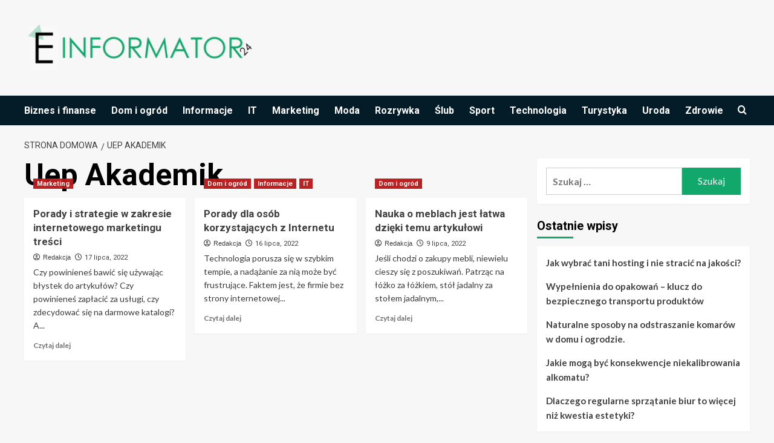

--- FILE ---
content_type: text/html; charset=UTF-8
request_url: https://e-informator24.pl/info/uep-akademik/
body_size: 14726
content:
<!doctype html>
<html lang="pl-PL">

<head>
  <meta charset="UTF-8">
  <meta name="viewport" content="width=device-width, initial-scale=1">
  <link rel="profile" href="https://gmpg.org/xfn/11">
  <meta name='robots' content='index, follow, max-image-preview:large, max-snippet:-1, max-video-preview:-1' />
<link rel='preload' href='https://fonts.googleapis.com/css?family=Source%2BSans%2BPro%3A400%2C700%7CLato%3A400%2C700&#038;subset=latin%2Clatin-ext&#038;display=swap' as='style' onload="this.onload=null;this.rel='stylesheet'" type='text/css' media='all' crossorigin='anonymous'>
<link rel='preconnect' href='https://fonts.googleapis.com' crossorigin='anonymous'>
<link rel='preconnect' href='https://fonts.gstatic.com' crossorigin='anonymous'>

	<!-- This site is optimized with the Yoast SEO plugin v26.7 - https://yoast.com/wordpress/plugins/seo/ -->
	<title>Uep Akademik - Informacje na ten temat znajdziesz w naszym portalu</title>
	<meta name="description" content="Szukasz informacji na temat Uep Akademik? Przeczytaj o tym w naszym serwisie. Znaleźliśmy dane, które na pewno Ciebie zainteresują." />
	<link rel="canonical" href="https://e-informator24.pl/info/uep-akademik/" />
	<meta property="og:locale" content="pl_PL" />
	<meta property="og:type" content="article" />
	<meta property="og:title" content="Uep Akademik - Informacje na ten temat znajdziesz w naszym portalu" />
	<meta property="og:description" content="Szukasz informacji na temat Uep Akademik? Przeczytaj o tym w naszym serwisie. Znaleźliśmy dane, które na pewno Ciebie zainteresują." />
	<meta property="og:url" content="https://e-informator24.pl/info/uep-akademik/" />
	<meta property="og:site_name" content="E-informator24.pl" />
	<meta name="twitter:card" content="summary_large_image" />
	<script type="application/ld+json" class="yoast-schema-graph">{"@context":"https://schema.org","@graph":[{"@type":"CollectionPage","@id":"https://e-informator24.pl/info/uep-akademik/","url":"https://e-informator24.pl/info/uep-akademik/","name":"Uep Akademik - Informacje na ten temat znajdziesz w naszym portalu","isPartOf":{"@id":"https://e-informator24.pl/#website"},"primaryImageOfPage":{"@id":"https://e-informator24.pl/info/uep-akademik/#primaryimage"},"image":{"@id":"https://e-informator24.pl/info/uep-akademik/#primaryimage"},"thumbnailUrl":"https://e-informator24.pl/wp-content/uploads/2021/01/pexels-ryutaro-tsukata-5745520.jpg","description":"Szukasz informacji na temat Uep Akademik? Przeczytaj o tym w naszym serwisie. Znaleźliśmy dane, które na pewno Ciebie zainteresują.","breadcrumb":{"@id":"https://e-informator24.pl/info/uep-akademik/#breadcrumb"},"inLanguage":"pl-PL"},{"@type":"ImageObject","inLanguage":"pl-PL","@id":"https://e-informator24.pl/info/uep-akademik/#primaryimage","url":"https://e-informator24.pl/wp-content/uploads/2021/01/pexels-ryutaro-tsukata-5745520.jpg","contentUrl":"https://e-informator24.pl/wp-content/uploads/2021/01/pexels-ryutaro-tsukata-5745520.jpg","width":1280,"height":853,"caption":"marketing"},{"@type":"BreadcrumbList","@id":"https://e-informator24.pl/info/uep-akademik/#breadcrumb","itemListElement":[{"@type":"ListItem","position":1,"name":"Strona główna","item":"https://e-informator24.pl/"},{"@type":"ListItem","position":2,"name":"Uep Akademik"}]},{"@type":"WebSite","@id":"https://e-informator24.pl/#website","url":"https://e-informator24.pl/","name":"E-informator24.pl","description":"Informacje, Porady, Opinie","publisher":{"@id":"https://e-informator24.pl/#organization"},"potentialAction":[{"@type":"SearchAction","target":{"@type":"EntryPoint","urlTemplate":"https://e-informator24.pl/?s={search_term_string}"},"query-input":{"@type":"PropertyValueSpecification","valueRequired":true,"valueName":"search_term_string"}}],"inLanguage":"pl-PL"},{"@type":"Organization","@id":"https://e-informator24.pl/#organization","name":"E-informator24.pl","url":"https://e-informator24.pl/","logo":{"@type":"ImageObject","inLanguage":"pl-PL","@id":"https://e-informator24.pl/#/schema/logo/image/","url":"https://e-informator24.pl/wp-content/uploads/2022/08/informator.png","contentUrl":"https://e-informator24.pl/wp-content/uploads/2022/08/informator.png","width":400,"height":100,"caption":"E-informator24.pl"},"image":{"@id":"https://e-informator24.pl/#/schema/logo/image/"}}]}</script>
	<!-- / Yoast SEO plugin. -->


<link rel='dns-prefetch' href='//fonts.googleapis.com' />
<link rel='preconnect' href='https://fonts.googleapis.com' />
<link rel='preconnect' href='https://fonts.gstatic.com' />
<link rel="alternate" type="application/rss+xml" title="E-informator24.pl &raquo; Kanał z wpisami" href="https://e-informator24.pl/feed/" />
<link rel="alternate" type="application/rss+xml" title="E-informator24.pl &raquo; Kanał z komentarzami" href="https://e-informator24.pl/comments/feed/" />
<link rel="alternate" type="application/rss+xml" title="E-informator24.pl &raquo; Kanał z wpisami otagowanymi jako Uep Akademik" href="https://e-informator24.pl/info/uep-akademik/feed/" />
<style id='wp-img-auto-sizes-contain-inline-css' type='text/css'>
img:is([sizes=auto i],[sizes^="auto," i]){contain-intrinsic-size:3000px 1500px}
/*# sourceURL=wp-img-auto-sizes-contain-inline-css */
</style>
<style id='wp-emoji-styles-inline-css' type='text/css'>

	img.wp-smiley, img.emoji {
		display: inline !important;
		border: none !important;
		box-shadow: none !important;
		height: 1em !important;
		width: 1em !important;
		margin: 0 0.07em !important;
		vertical-align: -0.1em !important;
		background: none !important;
		padding: 0 !important;
	}
/*# sourceURL=wp-emoji-styles-inline-css */
</style>
<style id='wp-block-library-inline-css' type='text/css'>
:root{--wp-block-synced-color:#7a00df;--wp-block-synced-color--rgb:122,0,223;--wp-bound-block-color:var(--wp-block-synced-color);--wp-editor-canvas-background:#ddd;--wp-admin-theme-color:#007cba;--wp-admin-theme-color--rgb:0,124,186;--wp-admin-theme-color-darker-10:#006ba1;--wp-admin-theme-color-darker-10--rgb:0,107,160.5;--wp-admin-theme-color-darker-20:#005a87;--wp-admin-theme-color-darker-20--rgb:0,90,135;--wp-admin-border-width-focus:2px}@media (min-resolution:192dpi){:root{--wp-admin-border-width-focus:1.5px}}.wp-element-button{cursor:pointer}:root .has-very-light-gray-background-color{background-color:#eee}:root .has-very-dark-gray-background-color{background-color:#313131}:root .has-very-light-gray-color{color:#eee}:root .has-very-dark-gray-color{color:#313131}:root .has-vivid-green-cyan-to-vivid-cyan-blue-gradient-background{background:linear-gradient(135deg,#00d084,#0693e3)}:root .has-purple-crush-gradient-background{background:linear-gradient(135deg,#34e2e4,#4721fb 50%,#ab1dfe)}:root .has-hazy-dawn-gradient-background{background:linear-gradient(135deg,#faaca8,#dad0ec)}:root .has-subdued-olive-gradient-background{background:linear-gradient(135deg,#fafae1,#67a671)}:root .has-atomic-cream-gradient-background{background:linear-gradient(135deg,#fdd79a,#004a59)}:root .has-nightshade-gradient-background{background:linear-gradient(135deg,#330968,#31cdcf)}:root .has-midnight-gradient-background{background:linear-gradient(135deg,#020381,#2874fc)}:root{--wp--preset--font-size--normal:16px;--wp--preset--font-size--huge:42px}.has-regular-font-size{font-size:1em}.has-larger-font-size{font-size:2.625em}.has-normal-font-size{font-size:var(--wp--preset--font-size--normal)}.has-huge-font-size{font-size:var(--wp--preset--font-size--huge)}.has-text-align-center{text-align:center}.has-text-align-left{text-align:left}.has-text-align-right{text-align:right}.has-fit-text{white-space:nowrap!important}#end-resizable-editor-section{display:none}.aligncenter{clear:both}.items-justified-left{justify-content:flex-start}.items-justified-center{justify-content:center}.items-justified-right{justify-content:flex-end}.items-justified-space-between{justify-content:space-between}.screen-reader-text{border:0;clip-path:inset(50%);height:1px;margin:-1px;overflow:hidden;padding:0;position:absolute;width:1px;word-wrap:normal!important}.screen-reader-text:focus{background-color:#ddd;clip-path:none;color:#444;display:block;font-size:1em;height:auto;left:5px;line-height:normal;padding:15px 23px 14px;text-decoration:none;top:5px;width:auto;z-index:100000}html :where(.has-border-color){border-style:solid}html :where([style*=border-top-color]){border-top-style:solid}html :where([style*=border-right-color]){border-right-style:solid}html :where([style*=border-bottom-color]){border-bottom-style:solid}html :where([style*=border-left-color]){border-left-style:solid}html :where([style*=border-width]){border-style:solid}html :where([style*=border-top-width]){border-top-style:solid}html :where([style*=border-right-width]){border-right-style:solid}html :where([style*=border-bottom-width]){border-bottom-style:solid}html :where([style*=border-left-width]){border-left-style:solid}html :where(img[class*=wp-image-]){height:auto;max-width:100%}:where(figure){margin:0 0 1em}html :where(.is-position-sticky){--wp-admin--admin-bar--position-offset:var(--wp-admin--admin-bar--height,0px)}@media screen and (max-width:600px){html :where(.is-position-sticky){--wp-admin--admin-bar--position-offset:0px}}

/*# sourceURL=wp-block-library-inline-css */
</style><style id='wp-block-image-inline-css' type='text/css'>
.wp-block-image>a,.wp-block-image>figure>a{display:inline-block}.wp-block-image img{box-sizing:border-box;height:auto;max-width:100%;vertical-align:bottom}@media not (prefers-reduced-motion){.wp-block-image img.hide{visibility:hidden}.wp-block-image img.show{animation:show-content-image .4s}}.wp-block-image[style*=border-radius] img,.wp-block-image[style*=border-radius]>a{border-radius:inherit}.wp-block-image.has-custom-border img{box-sizing:border-box}.wp-block-image.aligncenter{text-align:center}.wp-block-image.alignfull>a,.wp-block-image.alignwide>a{width:100%}.wp-block-image.alignfull img,.wp-block-image.alignwide img{height:auto;width:100%}.wp-block-image .aligncenter,.wp-block-image .alignleft,.wp-block-image .alignright,.wp-block-image.aligncenter,.wp-block-image.alignleft,.wp-block-image.alignright{display:table}.wp-block-image .aligncenter>figcaption,.wp-block-image .alignleft>figcaption,.wp-block-image .alignright>figcaption,.wp-block-image.aligncenter>figcaption,.wp-block-image.alignleft>figcaption,.wp-block-image.alignright>figcaption{caption-side:bottom;display:table-caption}.wp-block-image .alignleft{float:left;margin:.5em 1em .5em 0}.wp-block-image .alignright{float:right;margin:.5em 0 .5em 1em}.wp-block-image .aligncenter{margin-left:auto;margin-right:auto}.wp-block-image :where(figcaption){margin-bottom:1em;margin-top:.5em}.wp-block-image.is-style-circle-mask img{border-radius:9999px}@supports ((-webkit-mask-image:none) or (mask-image:none)) or (-webkit-mask-image:none){.wp-block-image.is-style-circle-mask img{border-radius:0;-webkit-mask-image:url('data:image/svg+xml;utf8,<svg viewBox="0 0 100 100" xmlns="http://www.w3.org/2000/svg"><circle cx="50" cy="50" r="50"/></svg>');mask-image:url('data:image/svg+xml;utf8,<svg viewBox="0 0 100 100" xmlns="http://www.w3.org/2000/svg"><circle cx="50" cy="50" r="50"/></svg>');mask-mode:alpha;-webkit-mask-position:center;mask-position:center;-webkit-mask-repeat:no-repeat;mask-repeat:no-repeat;-webkit-mask-size:contain;mask-size:contain}}:root :where(.wp-block-image.is-style-rounded img,.wp-block-image .is-style-rounded img){border-radius:9999px}.wp-block-image figure{margin:0}.wp-lightbox-container{display:flex;flex-direction:column;position:relative}.wp-lightbox-container img{cursor:zoom-in}.wp-lightbox-container img:hover+button{opacity:1}.wp-lightbox-container button{align-items:center;backdrop-filter:blur(16px) saturate(180%);background-color:#5a5a5a40;border:none;border-radius:4px;cursor:zoom-in;display:flex;height:20px;justify-content:center;opacity:0;padding:0;position:absolute;right:16px;text-align:center;top:16px;width:20px;z-index:100}@media not (prefers-reduced-motion){.wp-lightbox-container button{transition:opacity .2s ease}}.wp-lightbox-container button:focus-visible{outline:3px auto #5a5a5a40;outline:3px auto -webkit-focus-ring-color;outline-offset:3px}.wp-lightbox-container button:hover{cursor:pointer;opacity:1}.wp-lightbox-container button:focus{opacity:1}.wp-lightbox-container button:focus,.wp-lightbox-container button:hover,.wp-lightbox-container button:not(:hover):not(:active):not(.has-background){background-color:#5a5a5a40;border:none}.wp-lightbox-overlay{box-sizing:border-box;cursor:zoom-out;height:100vh;left:0;overflow:hidden;position:fixed;top:0;visibility:hidden;width:100%;z-index:100000}.wp-lightbox-overlay .close-button{align-items:center;cursor:pointer;display:flex;justify-content:center;min-height:40px;min-width:40px;padding:0;position:absolute;right:calc(env(safe-area-inset-right) + 16px);top:calc(env(safe-area-inset-top) + 16px);z-index:5000000}.wp-lightbox-overlay .close-button:focus,.wp-lightbox-overlay .close-button:hover,.wp-lightbox-overlay .close-button:not(:hover):not(:active):not(.has-background){background:none;border:none}.wp-lightbox-overlay .lightbox-image-container{height:var(--wp--lightbox-container-height);left:50%;overflow:hidden;position:absolute;top:50%;transform:translate(-50%,-50%);transform-origin:top left;width:var(--wp--lightbox-container-width);z-index:9999999999}.wp-lightbox-overlay .wp-block-image{align-items:center;box-sizing:border-box;display:flex;height:100%;justify-content:center;margin:0;position:relative;transform-origin:0 0;width:100%;z-index:3000000}.wp-lightbox-overlay .wp-block-image img{height:var(--wp--lightbox-image-height);min-height:var(--wp--lightbox-image-height);min-width:var(--wp--lightbox-image-width);width:var(--wp--lightbox-image-width)}.wp-lightbox-overlay .wp-block-image figcaption{display:none}.wp-lightbox-overlay button{background:none;border:none}.wp-lightbox-overlay .scrim{background-color:#fff;height:100%;opacity:.9;position:absolute;width:100%;z-index:2000000}.wp-lightbox-overlay.active{visibility:visible}@media not (prefers-reduced-motion){.wp-lightbox-overlay.active{animation:turn-on-visibility .25s both}.wp-lightbox-overlay.active img{animation:turn-on-visibility .35s both}.wp-lightbox-overlay.show-closing-animation:not(.active){animation:turn-off-visibility .35s both}.wp-lightbox-overlay.show-closing-animation:not(.active) img{animation:turn-off-visibility .25s both}.wp-lightbox-overlay.zoom.active{animation:none;opacity:1;visibility:visible}.wp-lightbox-overlay.zoom.active .lightbox-image-container{animation:lightbox-zoom-in .4s}.wp-lightbox-overlay.zoom.active .lightbox-image-container img{animation:none}.wp-lightbox-overlay.zoom.active .scrim{animation:turn-on-visibility .4s forwards}.wp-lightbox-overlay.zoom.show-closing-animation:not(.active){animation:none}.wp-lightbox-overlay.zoom.show-closing-animation:not(.active) .lightbox-image-container{animation:lightbox-zoom-out .4s}.wp-lightbox-overlay.zoom.show-closing-animation:not(.active) .lightbox-image-container img{animation:none}.wp-lightbox-overlay.zoom.show-closing-animation:not(.active) .scrim{animation:turn-off-visibility .4s forwards}}@keyframes show-content-image{0%{visibility:hidden}99%{visibility:hidden}to{visibility:visible}}@keyframes turn-on-visibility{0%{opacity:0}to{opacity:1}}@keyframes turn-off-visibility{0%{opacity:1;visibility:visible}99%{opacity:0;visibility:visible}to{opacity:0;visibility:hidden}}@keyframes lightbox-zoom-in{0%{transform:translate(calc((-100vw + var(--wp--lightbox-scrollbar-width))/2 + var(--wp--lightbox-initial-left-position)),calc(-50vh + var(--wp--lightbox-initial-top-position))) scale(var(--wp--lightbox-scale))}to{transform:translate(-50%,-50%) scale(1)}}@keyframes lightbox-zoom-out{0%{transform:translate(-50%,-50%) scale(1);visibility:visible}99%{visibility:visible}to{transform:translate(calc((-100vw + var(--wp--lightbox-scrollbar-width))/2 + var(--wp--lightbox-initial-left-position)),calc(-50vh + var(--wp--lightbox-initial-top-position))) scale(var(--wp--lightbox-scale));visibility:hidden}}
/*# sourceURL=https://e-informator24.pl/wp-includes/blocks/image/style.min.css */
</style>
<style id='wp-block-image-theme-inline-css' type='text/css'>
:root :where(.wp-block-image figcaption){color:#555;font-size:13px;text-align:center}.is-dark-theme :root :where(.wp-block-image figcaption){color:#ffffffa6}.wp-block-image{margin:0 0 1em}
/*# sourceURL=https://e-informator24.pl/wp-includes/blocks/image/theme.min.css */
</style>
<style id='wp-block-latest-posts-inline-css' type='text/css'>
.wp-block-latest-posts{box-sizing:border-box}.wp-block-latest-posts.alignleft{margin-right:2em}.wp-block-latest-posts.alignright{margin-left:2em}.wp-block-latest-posts.wp-block-latest-posts__list{list-style:none}.wp-block-latest-posts.wp-block-latest-posts__list li{clear:both;overflow-wrap:break-word}.wp-block-latest-posts.is-grid{display:flex;flex-wrap:wrap}.wp-block-latest-posts.is-grid li{margin:0 1.25em 1.25em 0;width:100%}@media (min-width:600px){.wp-block-latest-posts.columns-2 li{width:calc(50% - .625em)}.wp-block-latest-posts.columns-2 li:nth-child(2n){margin-right:0}.wp-block-latest-posts.columns-3 li{width:calc(33.33333% - .83333em)}.wp-block-latest-posts.columns-3 li:nth-child(3n){margin-right:0}.wp-block-latest-posts.columns-4 li{width:calc(25% - .9375em)}.wp-block-latest-posts.columns-4 li:nth-child(4n){margin-right:0}.wp-block-latest-posts.columns-5 li{width:calc(20% - 1em)}.wp-block-latest-posts.columns-5 li:nth-child(5n){margin-right:0}.wp-block-latest-posts.columns-6 li{width:calc(16.66667% - 1.04167em)}.wp-block-latest-posts.columns-6 li:nth-child(6n){margin-right:0}}:root :where(.wp-block-latest-posts.is-grid){padding:0}:root :where(.wp-block-latest-posts.wp-block-latest-posts__list){padding-left:0}.wp-block-latest-posts__post-author,.wp-block-latest-posts__post-date{display:block;font-size:.8125em}.wp-block-latest-posts__post-excerpt,.wp-block-latest-posts__post-full-content{margin-bottom:1em;margin-top:.5em}.wp-block-latest-posts__featured-image a{display:inline-block}.wp-block-latest-posts__featured-image img{height:auto;max-width:100%;width:auto}.wp-block-latest-posts__featured-image.alignleft{float:left;margin-right:1em}.wp-block-latest-posts__featured-image.alignright{float:right;margin-left:1em}.wp-block-latest-posts__featured-image.aligncenter{margin-bottom:1em;text-align:center}
/*# sourceURL=https://e-informator24.pl/wp-includes/blocks/latest-posts/style.min.css */
</style>
<style id='global-styles-inline-css' type='text/css'>
:root{--wp--preset--aspect-ratio--square: 1;--wp--preset--aspect-ratio--4-3: 4/3;--wp--preset--aspect-ratio--3-4: 3/4;--wp--preset--aspect-ratio--3-2: 3/2;--wp--preset--aspect-ratio--2-3: 2/3;--wp--preset--aspect-ratio--16-9: 16/9;--wp--preset--aspect-ratio--9-16: 9/16;--wp--preset--color--black: #000000;--wp--preset--color--cyan-bluish-gray: #abb8c3;--wp--preset--color--white: #ffffff;--wp--preset--color--pale-pink: #f78da7;--wp--preset--color--vivid-red: #cf2e2e;--wp--preset--color--luminous-vivid-orange: #ff6900;--wp--preset--color--luminous-vivid-amber: #fcb900;--wp--preset--color--light-green-cyan: #7bdcb5;--wp--preset--color--vivid-green-cyan: #00d084;--wp--preset--color--pale-cyan-blue: #8ed1fc;--wp--preset--color--vivid-cyan-blue: #0693e3;--wp--preset--color--vivid-purple: #9b51e0;--wp--preset--gradient--vivid-cyan-blue-to-vivid-purple: linear-gradient(135deg,rgb(6,147,227) 0%,rgb(155,81,224) 100%);--wp--preset--gradient--light-green-cyan-to-vivid-green-cyan: linear-gradient(135deg,rgb(122,220,180) 0%,rgb(0,208,130) 100%);--wp--preset--gradient--luminous-vivid-amber-to-luminous-vivid-orange: linear-gradient(135deg,rgb(252,185,0) 0%,rgb(255,105,0) 100%);--wp--preset--gradient--luminous-vivid-orange-to-vivid-red: linear-gradient(135deg,rgb(255,105,0) 0%,rgb(207,46,46) 100%);--wp--preset--gradient--very-light-gray-to-cyan-bluish-gray: linear-gradient(135deg,rgb(238,238,238) 0%,rgb(169,184,195) 100%);--wp--preset--gradient--cool-to-warm-spectrum: linear-gradient(135deg,rgb(74,234,220) 0%,rgb(151,120,209) 20%,rgb(207,42,186) 40%,rgb(238,44,130) 60%,rgb(251,105,98) 80%,rgb(254,248,76) 100%);--wp--preset--gradient--blush-light-purple: linear-gradient(135deg,rgb(255,206,236) 0%,rgb(152,150,240) 100%);--wp--preset--gradient--blush-bordeaux: linear-gradient(135deg,rgb(254,205,165) 0%,rgb(254,45,45) 50%,rgb(107,0,62) 100%);--wp--preset--gradient--luminous-dusk: linear-gradient(135deg,rgb(255,203,112) 0%,rgb(199,81,192) 50%,rgb(65,88,208) 100%);--wp--preset--gradient--pale-ocean: linear-gradient(135deg,rgb(255,245,203) 0%,rgb(182,227,212) 50%,rgb(51,167,181) 100%);--wp--preset--gradient--electric-grass: linear-gradient(135deg,rgb(202,248,128) 0%,rgb(113,206,126) 100%);--wp--preset--gradient--midnight: linear-gradient(135deg,rgb(2,3,129) 0%,rgb(40,116,252) 100%);--wp--preset--font-size--small: 13px;--wp--preset--font-size--medium: 20px;--wp--preset--font-size--large: 36px;--wp--preset--font-size--x-large: 42px;--wp--preset--spacing--20: 0.44rem;--wp--preset--spacing--30: 0.67rem;--wp--preset--spacing--40: 1rem;--wp--preset--spacing--50: 1.5rem;--wp--preset--spacing--60: 2.25rem;--wp--preset--spacing--70: 3.38rem;--wp--preset--spacing--80: 5.06rem;--wp--preset--shadow--natural: 6px 6px 9px rgba(0, 0, 0, 0.2);--wp--preset--shadow--deep: 12px 12px 50px rgba(0, 0, 0, 0.4);--wp--preset--shadow--sharp: 6px 6px 0px rgba(0, 0, 0, 0.2);--wp--preset--shadow--outlined: 6px 6px 0px -3px rgb(255, 255, 255), 6px 6px rgb(0, 0, 0);--wp--preset--shadow--crisp: 6px 6px 0px rgb(0, 0, 0);}:root { --wp--style--global--content-size: 800px;--wp--style--global--wide-size: 1200px; }:where(body) { margin: 0; }.wp-site-blocks > .alignleft { float: left; margin-right: 2em; }.wp-site-blocks > .alignright { float: right; margin-left: 2em; }.wp-site-blocks > .aligncenter { justify-content: center; margin-left: auto; margin-right: auto; }:where(.wp-site-blocks) > * { margin-block-start: 24px; margin-block-end: 0; }:where(.wp-site-blocks) > :first-child { margin-block-start: 0; }:where(.wp-site-blocks) > :last-child { margin-block-end: 0; }:root { --wp--style--block-gap: 24px; }:root :where(.is-layout-flow) > :first-child{margin-block-start: 0;}:root :where(.is-layout-flow) > :last-child{margin-block-end: 0;}:root :where(.is-layout-flow) > *{margin-block-start: 24px;margin-block-end: 0;}:root :where(.is-layout-constrained) > :first-child{margin-block-start: 0;}:root :where(.is-layout-constrained) > :last-child{margin-block-end: 0;}:root :where(.is-layout-constrained) > *{margin-block-start: 24px;margin-block-end: 0;}:root :where(.is-layout-flex){gap: 24px;}:root :where(.is-layout-grid){gap: 24px;}.is-layout-flow > .alignleft{float: left;margin-inline-start: 0;margin-inline-end: 2em;}.is-layout-flow > .alignright{float: right;margin-inline-start: 2em;margin-inline-end: 0;}.is-layout-flow > .aligncenter{margin-left: auto !important;margin-right: auto !important;}.is-layout-constrained > .alignleft{float: left;margin-inline-start: 0;margin-inline-end: 2em;}.is-layout-constrained > .alignright{float: right;margin-inline-start: 2em;margin-inline-end: 0;}.is-layout-constrained > .aligncenter{margin-left: auto !important;margin-right: auto !important;}.is-layout-constrained > :where(:not(.alignleft):not(.alignright):not(.alignfull)){max-width: var(--wp--style--global--content-size);margin-left: auto !important;margin-right: auto !important;}.is-layout-constrained > .alignwide{max-width: var(--wp--style--global--wide-size);}body .is-layout-flex{display: flex;}.is-layout-flex{flex-wrap: wrap;align-items: center;}.is-layout-flex > :is(*, div){margin: 0;}body .is-layout-grid{display: grid;}.is-layout-grid > :is(*, div){margin: 0;}body{padding-top: 0px;padding-right: 0px;padding-bottom: 0px;padding-left: 0px;}a:where(:not(.wp-element-button)){text-decoration: none;}:root :where(.wp-element-button, .wp-block-button__link){background-color: #32373c;border-radius: 0;border-width: 0;color: #fff;font-family: inherit;font-size: inherit;font-style: inherit;font-weight: inherit;letter-spacing: inherit;line-height: inherit;padding-top: calc(0.667em + 2px);padding-right: calc(1.333em + 2px);padding-bottom: calc(0.667em + 2px);padding-left: calc(1.333em + 2px);text-decoration: none;text-transform: inherit;}.has-black-color{color: var(--wp--preset--color--black) !important;}.has-cyan-bluish-gray-color{color: var(--wp--preset--color--cyan-bluish-gray) !important;}.has-white-color{color: var(--wp--preset--color--white) !important;}.has-pale-pink-color{color: var(--wp--preset--color--pale-pink) !important;}.has-vivid-red-color{color: var(--wp--preset--color--vivid-red) !important;}.has-luminous-vivid-orange-color{color: var(--wp--preset--color--luminous-vivid-orange) !important;}.has-luminous-vivid-amber-color{color: var(--wp--preset--color--luminous-vivid-amber) !important;}.has-light-green-cyan-color{color: var(--wp--preset--color--light-green-cyan) !important;}.has-vivid-green-cyan-color{color: var(--wp--preset--color--vivid-green-cyan) !important;}.has-pale-cyan-blue-color{color: var(--wp--preset--color--pale-cyan-blue) !important;}.has-vivid-cyan-blue-color{color: var(--wp--preset--color--vivid-cyan-blue) !important;}.has-vivid-purple-color{color: var(--wp--preset--color--vivid-purple) !important;}.has-black-background-color{background-color: var(--wp--preset--color--black) !important;}.has-cyan-bluish-gray-background-color{background-color: var(--wp--preset--color--cyan-bluish-gray) !important;}.has-white-background-color{background-color: var(--wp--preset--color--white) !important;}.has-pale-pink-background-color{background-color: var(--wp--preset--color--pale-pink) !important;}.has-vivid-red-background-color{background-color: var(--wp--preset--color--vivid-red) !important;}.has-luminous-vivid-orange-background-color{background-color: var(--wp--preset--color--luminous-vivid-orange) !important;}.has-luminous-vivid-amber-background-color{background-color: var(--wp--preset--color--luminous-vivid-amber) !important;}.has-light-green-cyan-background-color{background-color: var(--wp--preset--color--light-green-cyan) !important;}.has-vivid-green-cyan-background-color{background-color: var(--wp--preset--color--vivid-green-cyan) !important;}.has-pale-cyan-blue-background-color{background-color: var(--wp--preset--color--pale-cyan-blue) !important;}.has-vivid-cyan-blue-background-color{background-color: var(--wp--preset--color--vivid-cyan-blue) !important;}.has-vivid-purple-background-color{background-color: var(--wp--preset--color--vivid-purple) !important;}.has-black-border-color{border-color: var(--wp--preset--color--black) !important;}.has-cyan-bluish-gray-border-color{border-color: var(--wp--preset--color--cyan-bluish-gray) !important;}.has-white-border-color{border-color: var(--wp--preset--color--white) !important;}.has-pale-pink-border-color{border-color: var(--wp--preset--color--pale-pink) !important;}.has-vivid-red-border-color{border-color: var(--wp--preset--color--vivid-red) !important;}.has-luminous-vivid-orange-border-color{border-color: var(--wp--preset--color--luminous-vivid-orange) !important;}.has-luminous-vivid-amber-border-color{border-color: var(--wp--preset--color--luminous-vivid-amber) !important;}.has-light-green-cyan-border-color{border-color: var(--wp--preset--color--light-green-cyan) !important;}.has-vivid-green-cyan-border-color{border-color: var(--wp--preset--color--vivid-green-cyan) !important;}.has-pale-cyan-blue-border-color{border-color: var(--wp--preset--color--pale-cyan-blue) !important;}.has-vivid-cyan-blue-border-color{border-color: var(--wp--preset--color--vivid-cyan-blue) !important;}.has-vivid-purple-border-color{border-color: var(--wp--preset--color--vivid-purple) !important;}.has-vivid-cyan-blue-to-vivid-purple-gradient-background{background: var(--wp--preset--gradient--vivid-cyan-blue-to-vivid-purple) !important;}.has-light-green-cyan-to-vivid-green-cyan-gradient-background{background: var(--wp--preset--gradient--light-green-cyan-to-vivid-green-cyan) !important;}.has-luminous-vivid-amber-to-luminous-vivid-orange-gradient-background{background: var(--wp--preset--gradient--luminous-vivid-amber-to-luminous-vivid-orange) !important;}.has-luminous-vivid-orange-to-vivid-red-gradient-background{background: var(--wp--preset--gradient--luminous-vivid-orange-to-vivid-red) !important;}.has-very-light-gray-to-cyan-bluish-gray-gradient-background{background: var(--wp--preset--gradient--very-light-gray-to-cyan-bluish-gray) !important;}.has-cool-to-warm-spectrum-gradient-background{background: var(--wp--preset--gradient--cool-to-warm-spectrum) !important;}.has-blush-light-purple-gradient-background{background: var(--wp--preset--gradient--blush-light-purple) !important;}.has-blush-bordeaux-gradient-background{background: var(--wp--preset--gradient--blush-bordeaux) !important;}.has-luminous-dusk-gradient-background{background: var(--wp--preset--gradient--luminous-dusk) !important;}.has-pale-ocean-gradient-background{background: var(--wp--preset--gradient--pale-ocean) !important;}.has-electric-grass-gradient-background{background: var(--wp--preset--gradient--electric-grass) !important;}.has-midnight-gradient-background{background: var(--wp--preset--gradient--midnight) !important;}.has-small-font-size{font-size: var(--wp--preset--font-size--small) !important;}.has-medium-font-size{font-size: var(--wp--preset--font-size--medium) !important;}.has-large-font-size{font-size: var(--wp--preset--font-size--large) !important;}.has-x-large-font-size{font-size: var(--wp--preset--font-size--x-large) !important;}
/*# sourceURL=global-styles-inline-css */
</style>

<link rel='stylesheet' id='newsment-google-fonts-css' href='https://fonts.googleapis.com/css?family=Roboto:100,300,400,500,700' type='text/css' media='all' />
<link rel='stylesheet' id='bootstrap-css' href='https://e-informator24.pl/wp-content/themes/covernews/assets/bootstrap/css/bootstrap.min.css?ver=6.9' type='text/css' media='all' />
<link rel='stylesheet' id='covernews-style-css' href='https://e-informator24.pl/wp-content/themes/covernews/style.min.css?ver=1.1.3' type='text/css' media='all' />
<link rel='stylesheet' id='newsment-css' href='https://e-informator24.pl/wp-content/themes/newsment/style.css?ver=1.1.3' type='text/css' media='all' />
<link rel='stylesheet' id='covernews-google-fonts-css' href='https://fonts.googleapis.com/css?family=Source%2BSans%2BPro%3A400%2C700%7CLato%3A400%2C700&#038;subset=latin%2Clatin-ext&#038;display=swap' type='text/css' media='all' />
<link rel='stylesheet' id='covernews-icons-css' href='https://e-informator24.pl/wp-content/themes/covernews/assets/icons/style.css?ver=6.9' type='text/css' media='all' />
<script type="text/javascript" src="https://e-informator24.pl/wp-includes/js/jquery/jquery.min.js?ver=3.7.1" id="jquery-core-js"></script>
<script type="text/javascript" src="https://e-informator24.pl/wp-includes/js/jquery/jquery-migrate.min.js?ver=3.4.1" id="jquery-migrate-js"></script>
<link rel="https://api.w.org/" href="https://e-informator24.pl/wp-json/" /><link rel="alternate" title="JSON" type="application/json" href="https://e-informator24.pl/wp-json/wp/v2/tags/239" /><link rel="EditURI" type="application/rsd+xml" title="RSD" href="https://e-informator24.pl/xmlrpc.php?rsd" />
<meta name="generator" content="WordPress 6.9" />
<!-- Global site tag (gtag.js) - Google Analytics -->
<script async src="https://www.googletagmanager.com/gtag/js?id=UA-186912127-5"></script>
<script>
  window.dataLayer = window.dataLayer || [];
  function gtag(){dataLayer.push(arguments);}
  gtag('js', new Date());

  gtag('config', 'UA-186912127-5');
</script>
        <style type="text/css">
                        .site-title,
            .site-description {
                position: absolute;
                clip: rect(1px, 1px, 1px, 1px);
                display: none;
            }

                    .elementor-template-full-width .elementor-section.elementor-section-full_width > .elementor-container,
        .elementor-template-full-width .elementor-section.elementor-section-boxed > .elementor-container{
            max-width: 1200px;
        }
        @media (min-width: 1600px){
            .elementor-template-full-width .elementor-section.elementor-section-full_width > .elementor-container,
            .elementor-template-full-width .elementor-section.elementor-section-boxed > .elementor-container{
                max-width: 1600px;
            }
        }
        
        .align-content-left .elementor-section-stretched,
        .align-content-right .elementor-section-stretched {
            max-width: 100%;
            left: 0 !important;
        }


        </style>
        <link rel="icon" href="https://e-informator24.pl/wp-content/uploads/2022/08/cropped-informator-32x32.png" sizes="32x32" />
<link rel="icon" href="https://e-informator24.pl/wp-content/uploads/2022/08/cropped-informator-192x192.png" sizes="192x192" />
<link rel="apple-touch-icon" href="https://e-informator24.pl/wp-content/uploads/2022/08/cropped-informator-180x180.png" />
<meta name="msapplication-TileImage" content="https://e-informator24.pl/wp-content/uploads/2022/08/cropped-informator-270x270.png" />
		<style type="text/css" id="wp-custom-css">
			.site-info{display:none;}

body .main-navigation {
    background: #031c27;
}		</style>
		</head>

<body class="archive tag tag-uep-akademik tag-239 wp-custom-logo wp-embed-responsive wp-theme-covernews wp-child-theme-newsment hfeed default-content-layout archive-layout-grid scrollup-sticky-header aft-sticky-header aft-sticky-sidebar default aft-container-default aft-main-banner-slider-editors-picks-trending header-image-default align-content-left aft-and">
  
  
  <div id="page" class="site">
    <a class="skip-link screen-reader-text" href="#content">Przejdź do treści</a>

    <div class="header-layout-1">
    <header id="masthead" class="site-header">
        <div class="masthead-banner " >
      <div class="container">
        <div class="row">
          <div class="col-md-4">
            <div class="site-branding">
              <a href="https://e-informator24.pl/" class="custom-logo-link" rel="home"><img width="400" height="100" src="https://e-informator24.pl/wp-content/uploads/2022/08/informator.png" class="custom-logo" alt="logo" decoding="async" srcset="https://e-informator24.pl/wp-content/uploads/2022/08/informator.png 400w, https://e-informator24.pl/wp-content/uploads/2022/08/informator-300x75.png 300w" sizes="(max-width: 400px) 100vw, 400px" loading="lazy" /></a>                <p class="site-title font-family-1">
                  <a href="https://e-informator24.pl/" rel="home">E-informator24.pl</a>
                </p>
              
                              <p class="site-description">Informacje, Porady, Opinie</p>
                          </div>
          </div>
          <div class="col-md-8">
                      </div>
        </div>
      </div>
    </div>
    <nav id="site-navigation" class="main-navigation">
      <div class="container">
        <div class="row">
          <div class="kol-12">
            <div class="navigation-container">

              <div class="main-navigation-container-items-wrapper">

                <span class="toggle-menu">
                  <a
                    href="#"
                    class="aft-void-menu"
                    role="button"
                    aria-label="Przełącz menu główne"
                    aria-controls="primary-menu" aria-expanded="false">
                    <span class="screen-reader-text">Menu główne</span>
                    <i class="ham"></i>
                  </a>
                </span>
                <span class="af-mobile-site-title-wrap">
                  <a href="https://e-informator24.pl/" class="custom-logo-link" rel="home"><img width="400" height="100" src="https://e-informator24.pl/wp-content/uploads/2022/08/informator.png" class="custom-logo" alt="logo" decoding="async" srcset="https://e-informator24.pl/wp-content/uploads/2022/08/informator.png 400w, https://e-informator24.pl/wp-content/uploads/2022/08/informator-300x75.png 300w" sizes="(max-width: 400px) 100vw, 400px" loading="lazy" /></a>                  <p class="site-title font-family-1">
                    <a href="https://e-informator24.pl/" rel="home">E-informator24.pl</a>
                  </p>
                </span>
                <div class="menu main-menu"><ul id="primary-menu" class="menu"><li id="menu-item-6" class="menu-item menu-item-type-taxonomy menu-item-object-category menu-item-6"><a href="https://e-informator24.pl/kategoria/biznes-i-finanse/">Biznes i finanse</a></li>
<li id="menu-item-7" class="menu-item menu-item-type-taxonomy menu-item-object-category menu-item-7"><a href="https://e-informator24.pl/kategoria/dom-i-ogrod/">Dom i ogród</a></li>
<li id="menu-item-8" class="menu-item menu-item-type-taxonomy menu-item-object-category menu-item-8"><a href="https://e-informator24.pl/kategoria/informacje/">Informacje</a></li>
<li id="menu-item-9" class="menu-item menu-item-type-taxonomy menu-item-object-category menu-item-9"><a href="https://e-informator24.pl/kategoria/it/">IT</a></li>
<li id="menu-item-10" class="menu-item menu-item-type-taxonomy menu-item-object-category menu-item-10"><a href="https://e-informator24.pl/kategoria/marketing/">Marketing</a></li>
<li id="menu-item-11" class="menu-item menu-item-type-taxonomy menu-item-object-category menu-item-11"><a href="https://e-informator24.pl/kategoria/moda/">Moda</a></li>
<li id="menu-item-12" class="menu-item menu-item-type-taxonomy menu-item-object-category menu-item-12"><a href="https://e-informator24.pl/kategoria/rozrywka/">Rozrywka</a></li>
<li id="menu-item-13" class="menu-item menu-item-type-taxonomy menu-item-object-category menu-item-13"><a href="https://e-informator24.pl/kategoria/slub/">Ślub</a></li>
<li id="menu-item-14" class="menu-item menu-item-type-taxonomy menu-item-object-category menu-item-14"><a href="https://e-informator24.pl/kategoria/sport/">Sport</a></li>
<li id="menu-item-15" class="menu-item menu-item-type-taxonomy menu-item-object-category menu-item-15"><a href="https://e-informator24.pl/kategoria/technologia/">Technologia</a></li>
<li id="menu-item-16" class="menu-item menu-item-type-taxonomy menu-item-object-category menu-item-16"><a href="https://e-informator24.pl/kategoria/turystyka/">Turystyka</a></li>
<li id="menu-item-17" class="menu-item menu-item-type-taxonomy menu-item-object-category menu-item-17"><a href="https://e-informator24.pl/kategoria/uroda/">Uroda</a></li>
<li id="menu-item-18" class="menu-item menu-item-type-taxonomy menu-item-object-category menu-item-18"><a href="https://e-informator24.pl/kategoria/zdrowie/">Zdrowie</a></li>
</ul></div>              </div>
              <div class="cart-search">

                <div class="af-search-wrap">
                  <div class="search-overlay">
                    <a href="#" title="Search" class="search-icon">
                      <i class="fa fa-search"></i>
                    </a>
                    <div class="af-search-form">
                      <form role="search" method="get" class="search-form" action="https://e-informator24.pl/">
				<label>
					<span class="screen-reader-text">Szukaj:</span>
					<input type="search" class="search-field" placeholder="Szukaj &hellip;" value="" name="s" />
				</label>
				<input type="submit" class="search-submit" value="Szukaj" />
			</form>                    </div>
                  </div>
                </div>
              </div>


            </div>
          </div>
        </div>
      </div>
    </nav>
  </header>
</div>

    
    <div id="content" class="container">
                <div class="em-breadcrumbs font-family-1 covernews-breadcrumbs">
      <div class="row">
        <div role="navigation" aria-label="Okruszki" class="breadcrumb-trail breadcrumbs" itemprop="breadcrumb"><ul class="trail-items" itemscope itemtype="http://schema.org/BreadcrumbList"><meta name="numberOfItems" content="2" /><meta name="itemListOrder" content="Ascending" /><li itemprop="itemListElement" itemscope itemtype="http://schema.org/ListItem" class="trail-item trail-begin"><a href="https://e-informator24.pl/" rel="home" itemprop="item"><span itemprop="name">Strona domowa</span></a><meta itemprop="position" content="1" /></li><li itemprop="itemListElement" itemscope itemtype="http://schema.org/ListItem" class="trail-item trail-end"><a href="https://e-informator24.pl/info/uep-akademik/" itemprop="item"><span itemprop="name">Uep Akademik</span></a><meta itemprop="position" content="2" /></li></ul></div>      </div>
    </div>
    <div class="section-block-upper row">

                <div id="primary" class="content-area">
                    <main id="main" class="site-main aft-archive-post">

                        
                            <header class="header-title-wrapper1">
                                <h1 class="page-title">Uep Akademik</h1>                            </header><!-- .header-title-wrapper -->
                            <div class="row">
                            <div id="aft-inner-row">
                            

        <article id="post-37" class="col-lg-4 col-sm-4 col-md-4 latest-posts-grid post-37 post type-post status-publish format-standard has-post-thumbnail hentry category-marketing tag-bartkowiak-uep tag-bg-uep tag-biblioteka-uep tag-biblioteka-uep-katalog tag-bibloteka-uep tag-biuro-karier-uep tag-dziekanat-uep tag-e-dziekanat-uep tag-e-uep tag-e-sylabus-uep tag-edziekanat-uep tag-erasmus-uep tag-esylabus-uep tag-harmonogram-roku-akademickiego-uep tag-harmonogram-roku-uep tag-harmonogram-uep tag-hornet-uep tag-katalog-uep tag-katedra-finansow-przedsiebiorstw-uep tag-ksero-uep tag-moodle-uep tag-oferty-pracy-uep tag-office-uep tag-plan-uep tag-plan-zajec-uep tag-plany-zajec-uep tag-praca-dyplomowa-uep tag-praca-uep tag-rekrutacja-uep tag-rozklad-zajec-uep tag-studia-magisterskie-uep tag-stypendium-rektora-uep tag-stypendium-socjalne-uep tag-sylabus-uep tag-uep-akademik tag-uep-biblioteka tag-uep-biblioteka-katalog tag-uep-biuro-karier tag-uep-dziekanat tag-uep-e-dziekanat tag-uep-erasmus tag-uep-harmonogram tag-uep-harmonogram-roku tag-uep-kalkulator tag-uep-logowanie tag-uep-moodle tag-uep-oferty-pracy tag-uep-plan tag-uep-plan-zajec tag-uep-plany-zajec tag-uep-pomoc-materialna tag-uep-poznan tag-uep-praca tag-uep-progi tag-uep-rekrutacja tag-uep-rozklad-zajec tag-uep-stypendium tag-uep-sylabus tag-uep-wd tag-uep-wf tag-wf-uep tag-wyklady-otwarte-uep"                 data-mh="archive-layout-grid">
            
<div class="align-items-center has-post-image">
  <div class="spotlight-post">
    <figure class="categorised-article inside-img">
      <div class="categorised-article-wrapper">
        <div class="data-bg-hover data-bg-categorised read-bg-img">
          <a href="https://e-informator24.pl/porady-i-strategie-w-zakresie-internetowego-marketingu-tresci/"
            aria-label="Porady i strategie w zakresie internetowego marketingu treści">
            <img width="300" height="200" src="https://e-informator24.pl/wp-content/uploads/2021/01/pexels-ryutaro-tsukata-5745520-300x200.jpg" class="attachment-medium size-medium wp-post-image" alt="marketing" decoding="async" fetchpriority="high" srcset="https://e-informator24.pl/wp-content/uploads/2021/01/pexels-ryutaro-tsukata-5745520-300x200.jpg 300w, https://e-informator24.pl/wp-content/uploads/2021/01/pexels-ryutaro-tsukata-5745520-1024x682.jpg 1024w, https://e-informator24.pl/wp-content/uploads/2021/01/pexels-ryutaro-tsukata-5745520-768x512.jpg 768w, https://e-informator24.pl/wp-content/uploads/2021/01/pexels-ryutaro-tsukata-5745520.jpg 1280w" sizes="(max-width: 300px) 100vw, 300px" loading="lazy" />          </a>
        </div>
                <div class="figure-categories figure-categories-bg">
          <ul class="cat-links"><li class="meta-category">
                             <a class="covernews-categories category-color-1"
                            href="https://e-informator24.pl/kategoria/marketing/" 
                            aria-label="Zobacz wszystkie wpisy w Marketing"> 
                                 Marketing
                             </a>
                        </li></ul>        </div>
      </div>

    </figure>
    <figcaption>

      <h3 class="article-title article-title-1">
        <a href="https://e-informator24.pl/porady-i-strategie-w-zakresie-internetowego-marketingu-tresci/">
          Porady i strategie w zakresie internetowego marketingu treści        </a>
      </h3>
      <div class="grid-item-metadata">
        
    <span class="author-links">

      
        <span class="item-metadata posts-author">
          <i class="far fa-user-circle"></i>
                          <a href="https://e-informator24.pl/author/jb34jh3434jhv/">
                    Redakcja                </a>
               </span>
                    <span class="item-metadata posts-date">
          <i class="far fa-clock"></i>
          <a href="https://e-informator24.pl/2022/07/">
            17 lipca, 2022          </a>
        </span>
                </span>
      </div>
              <div class="full-item-discription">
          <div class="post-description">
            <p>Czy powinieneś bawić się używając błystek do artykułów? Czy powinieneś zapłacić za usługi, czy zdecydować się na darmowe katalogi? A...</p>
<div class="aft-readmore-wrapper">
              <a href="https://e-informator24.pl/porady-i-strategie-w-zakresie-internetowego-marketingu-tresci/" class="aft-readmore" aria-label="Dowiedz się więcej o Porady i strategie w zakresie internetowego marketingu treści">Czytaj dalej<span class="screen-reader-text">Dowiedz się więcej o Porady i strategie w zakresie internetowego marketingu treści</span></a>
          </div>

          </div>
        </div>
          </figcaption>
  </div>
  </div>        </article>
    

        <article id="post-34" class="col-lg-4 col-sm-4 col-md-4 latest-posts-grid post-34 post type-post status-publish format-standard has-post-thumbnail hentry category-dom-i-ogrod category-informacje category-it tag-bartkowiak-uep tag-bg-uep tag-biblioteka-uep tag-biblioteka-uep-katalog tag-bibloteka-uep tag-biuro-karier-uep tag-dziekanat-uep tag-e-dziekanat-uep tag-e-uep tag-e-sylabus-uep tag-edziekanat-uep tag-erasmus-uep tag-esylabus-uep tag-harmonogram-roku-akademickiego-uep tag-harmonogram-roku-uep tag-harmonogram-uep tag-hornet-uep tag-katalog-uep tag-katedra-finansow-przedsiebiorstw-uep tag-ksero-uep tag-moodle-uep tag-oferty-pracy-uep tag-office-uep tag-plan-uep tag-plan-zajec-uep tag-plany-zajec-uep tag-praca-dyplomowa-uep tag-praca-uep tag-rekrutacja-uep tag-rozklad-zajec-uep tag-studia-magisterskie-uep tag-stypendium-rektora-uep tag-stypendium-socjalne-uep tag-sylabus-uep tag-uep-akademik tag-uep-biblioteka tag-uep-biblioteka-katalog tag-uep-biuro-karier tag-uep-dziekanat tag-uep-e-dziekanat tag-uep-erasmus tag-uep-harmonogram tag-uep-harmonogram-roku tag-uep-kalkulator tag-uep-logowanie tag-uep-moodle tag-uep-oferty-pracy tag-uep-plan tag-uep-plan-zajec tag-uep-plany-zajec tag-uep-pomoc-materialna tag-uep-poznan tag-uep-praca tag-uep-progi tag-uep-rekrutacja tag-uep-rozklad-zajec tag-uep-stypendium tag-uep-sylabus tag-uep-wd tag-uep-wf tag-wf-uep tag-wyklady-otwarte-uep"                 data-mh="archive-layout-grid">
            
<div class="align-items-center has-post-image">
  <div class="spotlight-post">
    <figure class="categorised-article inside-img">
      <div class="categorised-article-wrapper">
        <div class="data-bg-hover data-bg-categorised read-bg-img">
          <a href="https://e-informator24.pl/porady-dla-osob-korzystajacych-z-internetu/"
            aria-label="Porady dla osób korzystających z Internetu">
            <img width="300" height="200" src="https://e-informator24.pl/wp-content/uploads/2021/01/pexels-tranmautritam-69432-300x200.jpg" class="attachment-medium size-medium wp-post-image" alt="strona www" decoding="async" srcset="https://e-informator24.pl/wp-content/uploads/2021/01/pexels-tranmautritam-69432-300x200.jpg 300w, https://e-informator24.pl/wp-content/uploads/2021/01/pexels-tranmautritam-69432-1024x682.jpg 1024w, https://e-informator24.pl/wp-content/uploads/2021/01/pexels-tranmautritam-69432-768x512.jpg 768w, https://e-informator24.pl/wp-content/uploads/2021/01/pexels-tranmautritam-69432.jpg 1280w" sizes="(max-width: 300px) 100vw, 300px" loading="lazy" />          </a>
        </div>
                <div class="figure-categories figure-categories-bg">
          <ul class="cat-links"><li class="meta-category">
                             <a class="covernews-categories category-color-1"
                            href="https://e-informator24.pl/kategoria/dom-i-ogrod/" 
                            aria-label="Zobacz wszystkie wpisy w Dom i ogród"> 
                                 Dom i ogród
                             </a>
                        </li><li class="meta-category">
                             <a class="covernews-categories category-color-1"
                            href="https://e-informator24.pl/kategoria/informacje/" 
                            aria-label="Zobacz wszystkie wpisy w Informacje"> 
                                 Informacje
                             </a>
                        </li><li class="meta-category">
                             <a class="covernews-categories category-color-1"
                            href="https://e-informator24.pl/kategoria/it/" 
                            aria-label="Zobacz wszystkie wpisy w IT"> 
                                 IT
                             </a>
                        </li></ul>        </div>
      </div>

    </figure>
    <figcaption>

      <h3 class="article-title article-title-1">
        <a href="https://e-informator24.pl/porady-dla-osob-korzystajacych-z-internetu/">
          Porady dla osób korzystających z Internetu        </a>
      </h3>
      <div class="grid-item-metadata">
        
    <span class="author-links">

      
        <span class="item-metadata posts-author">
          <i class="far fa-user-circle"></i>
                          <a href="https://e-informator24.pl/author/jb34jh3434jhv/">
                    Redakcja                </a>
               </span>
                    <span class="item-metadata posts-date">
          <i class="far fa-clock"></i>
          <a href="https://e-informator24.pl/2022/07/">
            16 lipca, 2022          </a>
        </span>
                </span>
      </div>
              <div class="full-item-discription">
          <div class="post-description">
            <p>Technologia porusza się w szybkim tempie, a nadążanie za nią może być frustrujące. Faktem jest, że firmie bez strony internetowej...</p>
<div class="aft-readmore-wrapper">
              <a href="https://e-informator24.pl/porady-dla-osob-korzystajacych-z-internetu/" class="aft-readmore" aria-label="Dowiedz się więcej o Porady dla osób korzystających z Internetu">Czytaj dalej<span class="screen-reader-text">Dowiedz się więcej o Porady dla osób korzystających z Internetu</span></a>
          </div>

          </div>
        </div>
          </figcaption>
  </div>
  </div>        </article>
    

        <article id="post-28" class="col-lg-4 col-sm-4 col-md-4 latest-posts-grid post-28 post type-post status-publish format-standard has-post-thumbnail hentry category-dom-i-ogrod tag-bartkowiak-uep tag-bg-uep tag-biblioteka-uep tag-biblioteka-uep-katalog tag-bibloteka-uep tag-biuro-karier-uep tag-dziekanat-uep tag-e-dziekanat-uep tag-e-uep tag-e-sylabus-uep tag-edziekanat-uep tag-erasmus-uep tag-esylabus-uep tag-harmonogram-roku-akademickiego-uep tag-harmonogram-roku-uep tag-harmonogram-uep tag-hornet-uep tag-katalog-uep tag-katedra-finansow-przedsiebiorstw-uep tag-ksero-uep tag-moodle-uep tag-oferty-pracy-uep tag-office-uep tag-plan-uep tag-plan-zajec-uep tag-plany-zajec-uep tag-praca-dyplomowa-uep tag-praca-uep tag-rekrutacja-uep tag-rozklad-zajec-uep tag-studia-magisterskie-uep tag-stypendium-rektora-uep tag-stypendium-socjalne-uep tag-sylabus-uep tag-uep-akademik tag-uep-biblioteka tag-uep-biblioteka-katalog tag-uep-biuro-karier tag-uep-dziekanat tag-uep-e-dziekanat tag-uep-erasmus tag-uep-harmonogram tag-uep-harmonogram-roku tag-uep-kalkulator tag-uep-logowanie tag-uep-moodle tag-uep-oferty-pracy tag-uep-plan tag-uep-plan-zajec tag-uep-plany-zajec tag-uep-pomoc-materialna tag-uep-poznan tag-uep-praca tag-uep-progi tag-uep-rekrutacja tag-uep-rozklad-zajec tag-uep-stypendium tag-uep-sylabus tag-uep-wd tag-uep-wf tag-wf-uep tag-wyklady-otwarte-uep"                 data-mh="archive-layout-grid">
            
<div class="align-items-center has-post-image">
  <div class="spotlight-post">
    <figure class="categorised-article inside-img">
      <div class="categorised-article-wrapper">
        <div class="data-bg-hover data-bg-categorised read-bg-img">
          <a href="https://e-informator24.pl/nauka-o-meblach-jest-latwa-dzieki-temu-artykulowi/"
            aria-label="Nauka o meblach jest łatwa dzięki temu artykułowi">
            <img width="300" height="200" src="https://e-informator24.pl/wp-content/uploads/2021/01/pexels-maria-orlova-4917121-300x200.jpg" class="attachment-medium size-medium wp-post-image" alt="meble" decoding="async" srcset="https://e-informator24.pl/wp-content/uploads/2021/01/pexels-maria-orlova-4917121-300x200.jpg 300w, https://e-informator24.pl/wp-content/uploads/2021/01/pexels-maria-orlova-4917121-1024x682.jpg 1024w, https://e-informator24.pl/wp-content/uploads/2021/01/pexels-maria-orlova-4917121-768x512.jpg 768w, https://e-informator24.pl/wp-content/uploads/2021/01/pexels-maria-orlova-4917121.jpg 1280w" sizes="(max-width: 300px) 100vw, 300px" loading="lazy" />          </a>
        </div>
                <div class="figure-categories figure-categories-bg">
          <ul class="cat-links"><li class="meta-category">
                             <a class="covernews-categories category-color-1"
                            href="https://e-informator24.pl/kategoria/dom-i-ogrod/" 
                            aria-label="Zobacz wszystkie wpisy w Dom i ogród"> 
                                 Dom i ogród
                             </a>
                        </li></ul>        </div>
      </div>

    </figure>
    <figcaption>

      <h3 class="article-title article-title-1">
        <a href="https://e-informator24.pl/nauka-o-meblach-jest-latwa-dzieki-temu-artykulowi/">
          Nauka o meblach jest łatwa dzięki temu artykułowi        </a>
      </h3>
      <div class="grid-item-metadata">
        
    <span class="author-links">

      
        <span class="item-metadata posts-author">
          <i class="far fa-user-circle"></i>
                          <a href="https://e-informator24.pl/author/jb34jh3434jhv/">
                    Redakcja                </a>
               </span>
                    <span class="item-metadata posts-date">
          <i class="far fa-clock"></i>
          <a href="https://e-informator24.pl/2022/07/">
            9 lipca, 2022          </a>
        </span>
                </span>
      </div>
              <div class="full-item-discription">
          <div class="post-description">
            <p>Jeśli chodzi o zakupy mebli, niewielu cieszy się z poszukiwań. Patrząc na łóżko za łóżkiem, stół jadalny za stołem jadalnym,...</p>
<div class="aft-readmore-wrapper">
              <a href="https://e-informator24.pl/nauka-o-meblach-jest-latwa-dzieki-temu-artykulowi/" class="aft-readmore" aria-label="Dowiedz się więcej o Nauka o meblach jest łatwa dzięki temu artykułowi">Czytaj dalej<span class="screen-reader-text">Dowiedz się więcej o Nauka o meblach jest łatwa dzięki temu artykułowi</span></a>
          </div>

          </div>
        </div>
          </figcaption>
  </div>
  </div>        </article>
                                </div>
                            <div class="col col-ten">
                                <div class="covernews-pagination">
                                                                    </div>
                            </div>
                                            </div>
                    </main><!-- #main -->
                </div><!-- #primary -->

                <aside id="secondary" class="widget-area sidebar-sticky-top">
	<div id="search-2" class="widget covernews-widget widget_search"><form role="search" method="get" class="search-form" action="https://e-informator24.pl/">
				<label>
					<span class="screen-reader-text">Szukaj:</span>
					<input type="search" class="search-field" placeholder="Szukaj &hellip;" value="" name="s" />
				</label>
				<input type="submit" class="search-submit" value="Szukaj" />
			</form></div>
		<div id="recent-posts-2" class="widget covernews-widget widget_recent_entries">
		<h2 class="widget-title widget-title-1"><span>Ostatnie wpisy</span></h2>
		<ul>
											<li>
					<a href="https://e-informator24.pl/jak-wybrac-tani-hosting-i-nie-stracic-na-jakosci/">Jak wybrać tani hosting i nie stracić na jakości?</a>
									</li>
											<li>
					<a href="https://e-informator24.pl/wypelnienia-do-opakowan-klucz-do-bezpiecznego-transportu-produktow/">Wypełnienia do opakowań – klucz do bezpiecznego transportu produktów</a>
									</li>
											<li>
					<a href="https://e-informator24.pl/naturalne-sposoby-na-odstraszanie-komarow-w-domu-i-ogrodzie/">Naturalne sposoby na odstraszanie komarów w domu i ogrodzie.</a>
									</li>
											<li>
					<a href="https://e-informator24.pl/jakie-moga-byc-konsekwencje-niekalibrowania-alkomatu/">Jakie mogą być konsekwencje niekalibrowania alkomatu?</a>
									</li>
											<li>
					<a href="https://e-informator24.pl/dlaczego-regularne-sprzatanie-biur-to-wiecej-niz-kwestia-estetyki/">Dlaczego regularne sprzątanie biur to więcej niż kwestia estetyki?</a>
									</li>
					</ul>

		</div><div id="categories-2" class="widget covernews-widget widget_categories"><h2 class="widget-title widget-title-1"><span>Kategorie</span></h2>
			<ul>
					<li class="cat-item cat-item-2"><a href="https://e-informator24.pl/kategoria/biznes-i-finanse/">Biznes i finanse</a>
</li>
	<li class="cat-item cat-item-3"><a href="https://e-informator24.pl/kategoria/dom-i-ogrod/">Dom i ogród</a>
</li>
	<li class="cat-item cat-item-1"><a href="https://e-informator24.pl/kategoria/informacje/">Informacje</a>
</li>
	<li class="cat-item cat-item-4"><a href="https://e-informator24.pl/kategoria/it/">IT</a>
</li>
	<li class="cat-item cat-item-5"><a href="https://e-informator24.pl/kategoria/marketing/">Marketing</a>
</li>
	<li class="cat-item cat-item-6"><a href="https://e-informator24.pl/kategoria/moda/">Moda</a>
</li>
	<li class="cat-item cat-item-1049"><a href="https://e-informator24.pl/kategoria/motoryzacja/">Motoryzacja</a>
</li>
	<li class="cat-item cat-item-1050"><a href="https://e-informator24.pl/kategoria/praca/">Praca</a>
</li>
	<li class="cat-item cat-item-7"><a href="https://e-informator24.pl/kategoria/rozrywka/">Rozrywka</a>
</li>
	<li class="cat-item cat-item-8"><a href="https://e-informator24.pl/kategoria/slub/">Ślub</a>
</li>
	<li class="cat-item cat-item-9"><a href="https://e-informator24.pl/kategoria/sport/">Sport</a>
</li>
	<li class="cat-item cat-item-10"><a href="https://e-informator24.pl/kategoria/technologia/">Technologia</a>
</li>
	<li class="cat-item cat-item-11"><a href="https://e-informator24.pl/kategoria/turystyka/">Turystyka</a>
</li>
	<li class="cat-item cat-item-12"><a href="https://e-informator24.pl/kategoria/uroda/">Uroda</a>
</li>
	<li class="cat-item cat-item-13"><a href="https://e-informator24.pl/kategoria/zdrowie/">Zdrowie</a>
</li>
	<li class="cat-item cat-item-1048"><a href="https://e-informator24.pl/kategoria/zwierzeta/">Zwierzęta</a>
</li>
			</ul>

			</div></aside><!-- #secondary -->
        </div>

</div>

<div class="af-main-banner-latest-posts grid-layout">
  <div class="container">
    <div class="row">
      <div class="widget-title-section">
            <h2 class="widget-title header-after1">
      <span class="header-after ">
                Nie przegap tych informacji      </span>
    </h2>

      </div>
      <div class="row">
                    <div class="col-sm-15 latest-posts-grid" data-mh="latest-posts-grid">
              <div class="spotlight-post">
                <figure class="categorised-article inside-img">
                  <div class="categorised-article-wrapper">
                    <div class="data-bg-hover data-bg-categorised read-bg-img">
                      <a href="https://e-informator24.pl/jak-wybrac-tani-hosting-i-nie-stracic-na-jakosci/"
                        aria-label="Jak wybrać tani hosting i nie stracić na jakości?">
                        <img width="300" height="225" src="https://e-informator24.pl/wp-content/uploads/2025/11/pexels-delot-18471532-300x225.jpg" class="attachment-medium size-medium wp-post-image" alt="Jak wybrać tani hosting i nie stracić na jakości?" decoding="async" loading="lazy" srcset="https://e-informator24.pl/wp-content/uploads/2025/11/pexels-delot-18471532-300x225.jpg 300w, https://e-informator24.pl/wp-content/uploads/2025/11/pexels-delot-18471532-1024x768.jpg 1024w, https://e-informator24.pl/wp-content/uploads/2025/11/pexels-delot-18471532-768x576.jpg 768w, https://e-informator24.pl/wp-content/uploads/2025/11/pexels-delot-18471532.jpg 1280w" sizes="auto, (max-width: 300px) 100vw, 300px" />                      </a>
                    </div>
                  </div>
                                    <div class="figure-categories figure-categories-bg">

                    <ul class="cat-links"><li class="meta-category">
                             <a class="covernews-categories category-color-1"
                            href="https://e-informator24.pl/kategoria/it/" 
                            aria-label="Zobacz wszystkie wpisy w IT"> 
                                 IT
                             </a>
                        </li></ul>                  </div>
                </figure>

                <figcaption>

                  <h3 class="article-title article-title-1">
                    <a href="https://e-informator24.pl/jak-wybrac-tani-hosting-i-nie-stracic-na-jakosci/">
                      Jak wybrać tani hosting i nie stracić na jakości?                    </a>
                  </h3>
                  <div class="grid-item-metadata">
                    
    <span class="author-links">

      
        <span class="item-metadata posts-author">
          <i class="far fa-user-circle"></i>
                          <a href="https://e-informator24.pl/author/jb34jh3434jhv/">
                    Redakcja                </a>
               </span>
                    <span class="item-metadata posts-date">
          <i class="far fa-clock"></i>
          <a href="https://e-informator24.pl/2025/11/">
            19 listopada, 2025          </a>
        </span>
                </span>
                  </div>
                </figcaption>
              </div>
            </div>
                      <div class="col-sm-15 latest-posts-grid" data-mh="latest-posts-grid">
              <div class="spotlight-post">
                <figure class="categorised-article inside-img">
                  <div class="categorised-article-wrapper">
                    <div class="data-bg-hover data-bg-categorised read-bg-img">
                      <a href="https://e-informator24.pl/wypelnienia-do-opakowan-klucz-do-bezpiecznego-transportu-produktow/"
                        aria-label="Wypełnienia do opakowań – klucz do bezpiecznego transportu produktów">
                        <img width="300" height="300" src="https://e-informator24.pl/wp-content/uploads/2025/11/ChatGPT-Image-21-lis-2025-13_26_58-300x300.png" class="attachment-medium size-medium wp-post-image" alt="Wypełnienia do opakowań – klucz do bezpiecznego transportu produktów" decoding="async" loading="lazy" srcset="https://e-informator24.pl/wp-content/uploads/2025/11/ChatGPT-Image-21-lis-2025-13_26_58-300x300.png 300w, https://e-informator24.pl/wp-content/uploads/2025/11/ChatGPT-Image-21-lis-2025-13_26_58-150x150.png 150w, https://e-informator24.pl/wp-content/uploads/2025/11/ChatGPT-Image-21-lis-2025-13_26_58-768x768.png 768w, https://e-informator24.pl/wp-content/uploads/2025/11/ChatGPT-Image-21-lis-2025-13_26_58.png 1024w" sizes="auto, (max-width: 300px) 100vw, 300px" />                      </a>
                    </div>
                  </div>
                                    <div class="figure-categories figure-categories-bg">

                    <ul class="cat-links"><li class="meta-category">
                             <a class="covernews-categories category-color-1"
                            href="https://e-informator24.pl/kategoria/biznes-i-finanse/" 
                            aria-label="Zobacz wszystkie wpisy w Biznes i finanse"> 
                                 Biznes i finanse
                             </a>
                        </li></ul>                  </div>
                </figure>

                <figcaption>

                  <h3 class="article-title article-title-1">
                    <a href="https://e-informator24.pl/wypelnienia-do-opakowan-klucz-do-bezpiecznego-transportu-produktow/">
                      Wypełnienia do opakowań – klucz do bezpiecznego transportu produktów                    </a>
                  </h3>
                  <div class="grid-item-metadata">
                    
    <span class="author-links">

      
        <span class="item-metadata posts-author">
          <i class="far fa-user-circle"></i>
                          <a href="https://e-informator24.pl/author/jb34jh3434jhv/">
                    Redakcja                </a>
               </span>
                    <span class="item-metadata posts-date">
          <i class="far fa-clock"></i>
          <a href="https://e-informator24.pl/2025/10/">
            15 października, 2025          </a>
        </span>
                </span>
                  </div>
                </figcaption>
              </div>
            </div>
                      <div class="col-sm-15 latest-posts-grid" data-mh="latest-posts-grid">
              <div class="spotlight-post">
                <figure class="categorised-article inside-img">
                  <div class="categorised-article-wrapper">
                    <div class="data-bg-hover data-bg-categorised read-bg-img">
                      <a href="https://e-informator24.pl/naturalne-sposoby-na-odstraszanie-komarow-w-domu-i-ogrodzie/"
                        aria-label="Naturalne sposoby na odstraszanie komarów w domu i ogrodzie.">
                        <img width="300" height="171" src="https://e-informator24.pl/wp-content/uploads/2025/09/60735352-f0d0-4cd6-a7f4-b3bc10cc7995-300x171.jpg" class="attachment-medium size-medium wp-post-image" alt="Naturalne sposoby na odstraszanie komarów w domu i ogrodzie." decoding="async" loading="lazy" srcset="https://e-informator24.pl/wp-content/uploads/2025/09/60735352-f0d0-4cd6-a7f4-b3bc10cc7995-300x171.jpg 300w, https://e-informator24.pl/wp-content/uploads/2025/09/60735352-f0d0-4cd6-a7f4-b3bc10cc7995-1024x585.jpg 1024w, https://e-informator24.pl/wp-content/uploads/2025/09/60735352-f0d0-4cd6-a7f4-b3bc10cc7995-768x439.jpg 768w, https://e-informator24.pl/wp-content/uploads/2025/09/60735352-f0d0-4cd6-a7f4-b3bc10cc7995.jpg 1344w" sizes="auto, (max-width: 300px) 100vw, 300px" />                      </a>
                    </div>
                  </div>
                                    <div class="figure-categories figure-categories-bg">

                    <ul class="cat-links"><li class="meta-category">
                             <a class="covernews-categories category-color-1"
                            href="https://e-informator24.pl/kategoria/dom-i-ogrod/" 
                            aria-label="Zobacz wszystkie wpisy w Dom i ogród"> 
                                 Dom i ogród
                             </a>
                        </li></ul>                  </div>
                </figure>

                <figcaption>

                  <h3 class="article-title article-title-1">
                    <a href="https://e-informator24.pl/naturalne-sposoby-na-odstraszanie-komarow-w-domu-i-ogrodzie/">
                      Naturalne sposoby na odstraszanie komarów w domu i ogrodzie.                    </a>
                  </h3>
                  <div class="grid-item-metadata">
                    
    <span class="author-links">

      
        <span class="item-metadata posts-author">
          <i class="far fa-user-circle"></i>
                          <a href="https://e-informator24.pl/author/jb34jh3434jhv/">
                    Redakcja                </a>
               </span>
                    <span class="item-metadata posts-date">
          <i class="far fa-clock"></i>
          <a href="https://e-informator24.pl/2025/10/">
            8 października, 2025          </a>
        </span>
                </span>
                  </div>
                </figcaption>
              </div>
            </div>
                      <div class="col-sm-15 latest-posts-grid" data-mh="latest-posts-grid">
              <div class="spotlight-post">
                <figure class="categorised-article inside-img">
                  <div class="categorised-article-wrapper">
                    <div class="data-bg-hover data-bg-categorised read-bg-img">
                      <a href="https://e-informator24.pl/jakie-moga-byc-konsekwencje-niekalibrowania-alkomatu/"
                        aria-label="Jakie mogą być konsekwencje niekalibrowania alkomatu?">
                        <img width="300" height="200" src="https://e-informator24.pl/wp-content/uploads/2025/09/32825-300x200.jpg" class="attachment-medium size-medium wp-post-image" alt="Jakie mogą być konsekwencje niekalibrowania alkomatu?" decoding="async" loading="lazy" srcset="https://e-informator24.pl/wp-content/uploads/2025/09/32825-300x200.jpg 300w, https://e-informator24.pl/wp-content/uploads/2025/09/32825-1024x683.jpg 1024w, https://e-informator24.pl/wp-content/uploads/2025/09/32825-768x512.jpg 768w, https://e-informator24.pl/wp-content/uploads/2025/09/32825.jpg 1500w" sizes="auto, (max-width: 300px) 100vw, 300px" />                      </a>
                    </div>
                  </div>
                                    <div class="figure-categories figure-categories-bg">

                    <ul class="cat-links"><li class="meta-category">
                             <a class="covernews-categories category-color-1"
                            href="https://e-informator24.pl/kategoria/informacje/" 
                            aria-label="Zobacz wszystkie wpisy w Informacje"> 
                                 Informacje
                             </a>
                        </li><li class="meta-category">
                             <a class="covernews-categories category-color-1"
                            href="https://e-informator24.pl/kategoria/technologia/" 
                            aria-label="Zobacz wszystkie wpisy w Technologia"> 
                                 Technologia
                             </a>
                        </li></ul>                  </div>
                </figure>

                <figcaption>

                  <h3 class="article-title article-title-1">
                    <a href="https://e-informator24.pl/jakie-moga-byc-konsekwencje-niekalibrowania-alkomatu/">
                      Jakie mogą być konsekwencje niekalibrowania alkomatu?                    </a>
                  </h3>
                  <div class="grid-item-metadata">
                    
    <span class="author-links">

      
        <span class="item-metadata posts-author">
          <i class="far fa-user-circle"></i>
                          <a href="https://e-informator24.pl/author/jb34jh3434jhv/">
                    Redakcja                </a>
               </span>
                    <span class="item-metadata posts-date">
          <i class="far fa-clock"></i>
          <a href="https://e-informator24.pl/2025/09/">
            8 września, 2025          </a>
        </span>
                </span>
                  </div>
                </figcaption>
              </div>
            </div>
                      <div class="col-sm-15 latest-posts-grid" data-mh="latest-posts-grid">
              <div class="spotlight-post">
                <figure class="categorised-article inside-img">
                  <div class="categorised-article-wrapper">
                    <div class="data-bg-hover data-bg-categorised read-bg-img">
                      <a href="https://e-informator24.pl/dlaczego-regularne-sprzatanie-biur-to-wiecej-niz-kwestia-estetyki/"
                        aria-label="Dlaczego regularne sprzątanie biur to więcej niż kwestia estetyki?">
                        <img width="300" height="200" src="https://e-informator24.pl/wp-content/uploads/2025/08/aeb7ff7d1f0691423c287f168c6bf40c3dadb0ce-300x200.jpg" class="attachment-medium size-medium wp-post-image" alt="Dlaczego regularne sprzątanie biur to więcej niż kwestia estetyki?" decoding="async" loading="lazy" srcset="https://e-informator24.pl/wp-content/uploads/2025/08/aeb7ff7d1f0691423c287f168c6bf40c3dadb0ce-300x200.jpg 300w, https://e-informator24.pl/wp-content/uploads/2025/08/aeb7ff7d1f0691423c287f168c6bf40c3dadb0ce-1024x683.jpg 1024w, https://e-informator24.pl/wp-content/uploads/2025/08/aeb7ff7d1f0691423c287f168c6bf40c3dadb0ce-768x513.jpg 768w, https://e-informator24.pl/wp-content/uploads/2025/08/aeb7ff7d1f0691423c287f168c6bf40c3dadb0ce.jpg 1500w" sizes="auto, (max-width: 300px) 100vw, 300px" />                      </a>
                    </div>
                  </div>
                                    <div class="figure-categories figure-categories-bg">

                    <ul class="cat-links"><li class="meta-category">
                             <a class="covernews-categories category-color-1"
                            href="https://e-informator24.pl/kategoria/biznes-i-finanse/" 
                            aria-label="Zobacz wszystkie wpisy w Biznes i finanse"> 
                                 Biznes i finanse
                             </a>
                        </li></ul>                  </div>
                </figure>

                <figcaption>

                  <h3 class="article-title article-title-1">
                    <a href="https://e-informator24.pl/dlaczego-regularne-sprzatanie-biur-to-wiecej-niz-kwestia-estetyki/">
                      Dlaczego regularne sprzątanie biur to więcej niż kwestia estetyki?                    </a>
                  </h3>
                  <div class="grid-item-metadata">
                    
    <span class="author-links">

      
        <span class="item-metadata posts-author">
          <i class="far fa-user-circle"></i>
                          <a href="https://e-informator24.pl/author/jb34jh3434jhv/">
                    Redakcja                </a>
               </span>
                    <span class="item-metadata posts-date">
          <i class="far fa-clock"></i>
          <a href="https://e-informator24.pl/2025/08/">
            21 sierpnia, 2025          </a>
        </span>
                </span>
                  </div>
                </figcaption>
              </div>
            </div>
                        </div>
    </div>
  </div>
</div>
  <footer class="site-footer">
              <div class="primary-footer">
        <div class="container">
          <div class="row">
            <div class="col-sm-12">
              <div class="row">
                                  <div class="primary-footer-area footer-first-widgets-section col-md-4 col-sm-12">
                    <section class="widget-area">
                      <div id="block-3" class="widget covernews-widget widget_block widget_recent_entries"><ul class="wp-block-latest-posts__list wp-block-latest-posts"><li><a class="wp-block-latest-posts__post-title" href="https://e-informator24.pl/jak-wybrac-tani-hosting-i-nie-stracic-na-jakosci/">Jak wybrać tani hosting i nie stracić na jakości?</a></li>
<li><a class="wp-block-latest-posts__post-title" href="https://e-informator24.pl/wypelnienia-do-opakowan-klucz-do-bezpiecznego-transportu-produktow/">Wypełnienia do opakowań – klucz do bezpiecznego transportu produktów</a></li>
<li><a class="wp-block-latest-posts__post-title" href="https://e-informator24.pl/naturalne-sposoby-na-odstraszanie-komarow-w-domu-i-ogrodzie/">Naturalne sposoby na odstraszanie komarów w domu i ogrodzie.</a></li>
<li><a class="wp-block-latest-posts__post-title" href="https://e-informator24.pl/jakie-moga-byc-konsekwencje-niekalibrowania-alkomatu/">Jakie mogą być konsekwencje niekalibrowania alkomatu?</a></li>
<li><a class="wp-block-latest-posts__post-title" href="https://e-informator24.pl/dlaczego-regularne-sprzatanie-biur-to-wiecej-niz-kwestia-estetyki/">Dlaczego regularne sprzątanie biur to więcej niż kwestia estetyki?</a></li>
</ul></div>                    </section>
                  </div>
                
                
                                  <div class="primary-footer-area footer-third-widgets-section col-md-4  col-sm-12">
                    <section class="widget-area">
                      <div id="block-10" class="widget covernews-widget widget_block widget_media_image">
<figure class="wp-block-image size-full"><img loading="lazy" decoding="async" width="400" height="100" src="https://e-informator24.pl/wp-content/uploads/2022/08/informator.png" alt="logo" class="wp-image-150" srcset="https://e-informator24.pl/wp-content/uploads/2022/08/informator.png 400w, https://e-informator24.pl/wp-content/uploads/2022/08/informator-300x75.png 300w" sizes="auto, (max-width: 400px) 100vw, 400px" /></figure>
</div>                    </section>
                  </div>
                                              </div>
            </div>
          </div>
        </div>
      </div>
    
                  <div class="site-info">
      <div class="container">
        <div class="row">
          <div class="col-sm-12">
                                      Copyright &copy; All rights reserved.                                                  <span class="sep"> | </span>
              <a href="https://afthemes.com/products/covernews/">CoverNews</a> autorstwa AF themes                      </div>
        </div>
      </div>
    </div>
  </footer>
</div>

<a id="scroll-up" class="secondary-color" href="#top" aria-label="Scroll to top">
  <i class="fa fa-angle-up" aria-hidden="true"></i>
</a>
<script type="speculationrules">
{"prefetch":[{"source":"document","where":{"and":[{"href_matches":"/*"},{"not":{"href_matches":["/wp-*.php","/wp-admin/*","/wp-content/uploads/*","/wp-content/*","/wp-content/plugins/*","/wp-content/themes/newsment/*","/wp-content/themes/covernews/*","/*\\?(.+)"]}},{"not":{"selector_matches":"a[rel~=\"nofollow\"]"}},{"not":{"selector_matches":".no-prefetch, .no-prefetch a"}}]},"eagerness":"conservative"}]}
</script>
<script type="text/javascript" src="https://e-informator24.pl/wp-content/themes/covernews/js/navigation.js?ver=1.1.3" id="covernews-navigation-js"></script>
<script type="text/javascript" src="https://e-informator24.pl/wp-content/themes/covernews/js/skip-link-focus-fix.js?ver=1.1.3" id="covernews-skip-link-focus-fix-js"></script>
<script type="text/javascript" src="https://e-informator24.pl/wp-content/themes/covernews/assets/jquery-match-height/jquery.matchHeight.min.js?ver=1.1.3" id="matchheight-js"></script>
<script type="text/javascript" src="https://e-informator24.pl/wp-content/themes/covernews/assets/fixed-header-script.js?ver=1.1.3" id="covernews-fixed-header-script-js"></script>
<script type="text/javascript" src="https://e-informator24.pl/wp-content/themes/covernews/admin-dashboard/dist/covernews_scripts.build.js?ver=1.1.3" id="covernews-script-js"></script>
<script id="wp-emoji-settings" type="application/json">
{"baseUrl":"https://s.w.org/images/core/emoji/17.0.2/72x72/","ext":".png","svgUrl":"https://s.w.org/images/core/emoji/17.0.2/svg/","svgExt":".svg","source":{"concatemoji":"https://e-informator24.pl/wp-includes/js/wp-emoji-release.min.js?ver=6.9"}}
</script>
<script type="module">
/* <![CDATA[ */
/*! This file is auto-generated */
const a=JSON.parse(document.getElementById("wp-emoji-settings").textContent),o=(window._wpemojiSettings=a,"wpEmojiSettingsSupports"),s=["flag","emoji"];function i(e){try{var t={supportTests:e,timestamp:(new Date).valueOf()};sessionStorage.setItem(o,JSON.stringify(t))}catch(e){}}function c(e,t,n){e.clearRect(0,0,e.canvas.width,e.canvas.height),e.fillText(t,0,0);t=new Uint32Array(e.getImageData(0,0,e.canvas.width,e.canvas.height).data);e.clearRect(0,0,e.canvas.width,e.canvas.height),e.fillText(n,0,0);const a=new Uint32Array(e.getImageData(0,0,e.canvas.width,e.canvas.height).data);return t.every((e,t)=>e===a[t])}function p(e,t){e.clearRect(0,0,e.canvas.width,e.canvas.height),e.fillText(t,0,0);var n=e.getImageData(16,16,1,1);for(let e=0;e<n.data.length;e++)if(0!==n.data[e])return!1;return!0}function u(e,t,n,a){switch(t){case"flag":return n(e,"\ud83c\udff3\ufe0f\u200d\u26a7\ufe0f","\ud83c\udff3\ufe0f\u200b\u26a7\ufe0f")?!1:!n(e,"\ud83c\udde8\ud83c\uddf6","\ud83c\udde8\u200b\ud83c\uddf6")&&!n(e,"\ud83c\udff4\udb40\udc67\udb40\udc62\udb40\udc65\udb40\udc6e\udb40\udc67\udb40\udc7f","\ud83c\udff4\u200b\udb40\udc67\u200b\udb40\udc62\u200b\udb40\udc65\u200b\udb40\udc6e\u200b\udb40\udc67\u200b\udb40\udc7f");case"emoji":return!a(e,"\ud83e\u1fac8")}return!1}function f(e,t,n,a){let r;const o=(r="undefined"!=typeof WorkerGlobalScope&&self instanceof WorkerGlobalScope?new OffscreenCanvas(300,150):document.createElement("canvas")).getContext("2d",{willReadFrequently:!0}),s=(o.textBaseline="top",o.font="600 32px Arial",{});return e.forEach(e=>{s[e]=t(o,e,n,a)}),s}function r(e){var t=document.createElement("script");t.src=e,t.defer=!0,document.head.appendChild(t)}a.supports={everything:!0,everythingExceptFlag:!0},new Promise(t=>{let n=function(){try{var e=JSON.parse(sessionStorage.getItem(o));if("object"==typeof e&&"number"==typeof e.timestamp&&(new Date).valueOf()<e.timestamp+604800&&"object"==typeof e.supportTests)return e.supportTests}catch(e){}return null}();if(!n){if("undefined"!=typeof Worker&&"undefined"!=typeof OffscreenCanvas&&"undefined"!=typeof URL&&URL.createObjectURL&&"undefined"!=typeof Blob)try{var e="postMessage("+f.toString()+"("+[JSON.stringify(s),u.toString(),c.toString(),p.toString()].join(",")+"));",a=new Blob([e],{type:"text/javascript"});const r=new Worker(URL.createObjectURL(a),{name:"wpTestEmojiSupports"});return void(r.onmessage=e=>{i(n=e.data),r.terminate(),t(n)})}catch(e){}i(n=f(s,u,c,p))}t(n)}).then(e=>{for(const n in e)a.supports[n]=e[n],a.supports.everything=a.supports.everything&&a.supports[n],"flag"!==n&&(a.supports.everythingExceptFlag=a.supports.everythingExceptFlag&&a.supports[n]);var t;a.supports.everythingExceptFlag=a.supports.everythingExceptFlag&&!a.supports.flag,a.supports.everything||((t=a.source||{}).concatemoji?r(t.concatemoji):t.wpemoji&&t.twemoji&&(r(t.twemoji),r(t.wpemoji)))});
//# sourceURL=https://e-informator24.pl/wp-includes/js/wp-emoji-loader.min.js
/* ]]> */
</script>

<script defer src="https://static.cloudflareinsights.com/beacon.min.js/vcd15cbe7772f49c399c6a5babf22c1241717689176015" integrity="sha512-ZpsOmlRQV6y907TI0dKBHq9Md29nnaEIPlkf84rnaERnq6zvWvPUqr2ft8M1aS28oN72PdrCzSjY4U6VaAw1EQ==" data-cf-beacon='{"version":"2024.11.0","token":"6f2d5e4a51f648f78690bf70079dc345","r":1,"server_timing":{"name":{"cfCacheStatus":true,"cfEdge":true,"cfExtPri":true,"cfL4":true,"cfOrigin":true,"cfSpeedBrain":true},"location_startswith":null}}' crossorigin="anonymous"></script>
</body>

</html>